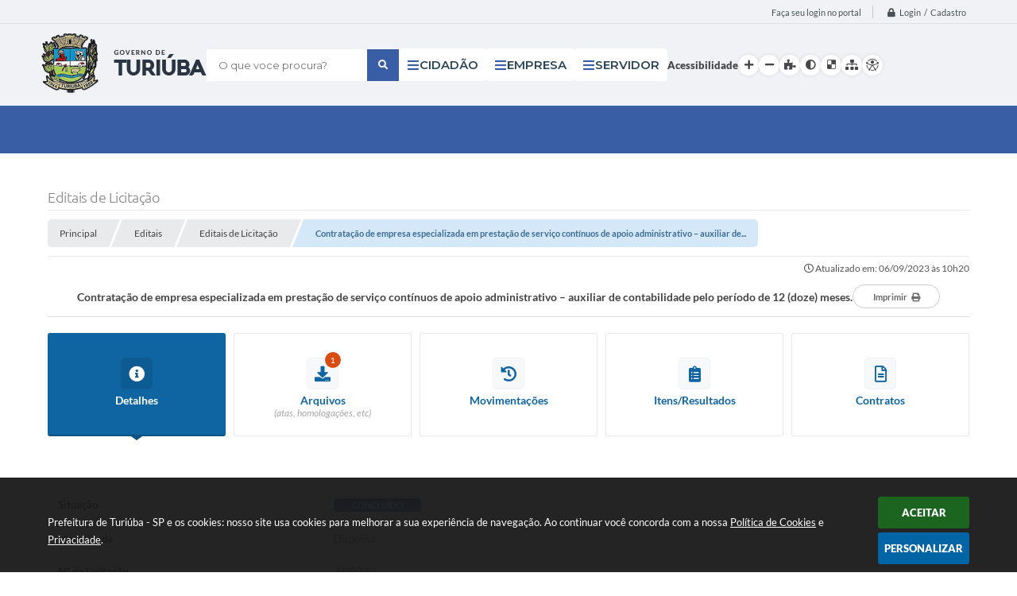

--- FILE ---
content_type: text/html; charset=utf-8
request_url: https://www.google.com/recaptcha/api2/anchor?ar=1&k=6Lcg5gwUAAAAAFTAwOeaiRgV05MYvrWdi1U8jIwI&co=aHR0cHM6Ly93d3cudHVyaXViYS5zcC5nb3YuYnI6NDQz&hl=en&v=7gg7H51Q-naNfhmCP3_R47ho&size=normal&anchor-ms=20000&execute-ms=30000&cb=320pe0ibulcw
body_size: 48438
content:
<!DOCTYPE HTML><html dir="ltr" lang="en"><head><meta http-equiv="Content-Type" content="text/html; charset=UTF-8">
<meta http-equiv="X-UA-Compatible" content="IE=edge">
<title>reCAPTCHA</title>
<style type="text/css">
/* cyrillic-ext */
@font-face {
  font-family: 'Roboto';
  font-style: normal;
  font-weight: 400;
  font-stretch: 100%;
  src: url(//fonts.gstatic.com/s/roboto/v48/KFO7CnqEu92Fr1ME7kSn66aGLdTylUAMa3GUBHMdazTgWw.woff2) format('woff2');
  unicode-range: U+0460-052F, U+1C80-1C8A, U+20B4, U+2DE0-2DFF, U+A640-A69F, U+FE2E-FE2F;
}
/* cyrillic */
@font-face {
  font-family: 'Roboto';
  font-style: normal;
  font-weight: 400;
  font-stretch: 100%;
  src: url(//fonts.gstatic.com/s/roboto/v48/KFO7CnqEu92Fr1ME7kSn66aGLdTylUAMa3iUBHMdazTgWw.woff2) format('woff2');
  unicode-range: U+0301, U+0400-045F, U+0490-0491, U+04B0-04B1, U+2116;
}
/* greek-ext */
@font-face {
  font-family: 'Roboto';
  font-style: normal;
  font-weight: 400;
  font-stretch: 100%;
  src: url(//fonts.gstatic.com/s/roboto/v48/KFO7CnqEu92Fr1ME7kSn66aGLdTylUAMa3CUBHMdazTgWw.woff2) format('woff2');
  unicode-range: U+1F00-1FFF;
}
/* greek */
@font-face {
  font-family: 'Roboto';
  font-style: normal;
  font-weight: 400;
  font-stretch: 100%;
  src: url(//fonts.gstatic.com/s/roboto/v48/KFO7CnqEu92Fr1ME7kSn66aGLdTylUAMa3-UBHMdazTgWw.woff2) format('woff2');
  unicode-range: U+0370-0377, U+037A-037F, U+0384-038A, U+038C, U+038E-03A1, U+03A3-03FF;
}
/* math */
@font-face {
  font-family: 'Roboto';
  font-style: normal;
  font-weight: 400;
  font-stretch: 100%;
  src: url(//fonts.gstatic.com/s/roboto/v48/KFO7CnqEu92Fr1ME7kSn66aGLdTylUAMawCUBHMdazTgWw.woff2) format('woff2');
  unicode-range: U+0302-0303, U+0305, U+0307-0308, U+0310, U+0312, U+0315, U+031A, U+0326-0327, U+032C, U+032F-0330, U+0332-0333, U+0338, U+033A, U+0346, U+034D, U+0391-03A1, U+03A3-03A9, U+03B1-03C9, U+03D1, U+03D5-03D6, U+03F0-03F1, U+03F4-03F5, U+2016-2017, U+2034-2038, U+203C, U+2040, U+2043, U+2047, U+2050, U+2057, U+205F, U+2070-2071, U+2074-208E, U+2090-209C, U+20D0-20DC, U+20E1, U+20E5-20EF, U+2100-2112, U+2114-2115, U+2117-2121, U+2123-214F, U+2190, U+2192, U+2194-21AE, U+21B0-21E5, U+21F1-21F2, U+21F4-2211, U+2213-2214, U+2216-22FF, U+2308-230B, U+2310, U+2319, U+231C-2321, U+2336-237A, U+237C, U+2395, U+239B-23B7, U+23D0, U+23DC-23E1, U+2474-2475, U+25AF, U+25B3, U+25B7, U+25BD, U+25C1, U+25CA, U+25CC, U+25FB, U+266D-266F, U+27C0-27FF, U+2900-2AFF, U+2B0E-2B11, U+2B30-2B4C, U+2BFE, U+3030, U+FF5B, U+FF5D, U+1D400-1D7FF, U+1EE00-1EEFF;
}
/* symbols */
@font-face {
  font-family: 'Roboto';
  font-style: normal;
  font-weight: 400;
  font-stretch: 100%;
  src: url(//fonts.gstatic.com/s/roboto/v48/KFO7CnqEu92Fr1ME7kSn66aGLdTylUAMaxKUBHMdazTgWw.woff2) format('woff2');
  unicode-range: U+0001-000C, U+000E-001F, U+007F-009F, U+20DD-20E0, U+20E2-20E4, U+2150-218F, U+2190, U+2192, U+2194-2199, U+21AF, U+21E6-21F0, U+21F3, U+2218-2219, U+2299, U+22C4-22C6, U+2300-243F, U+2440-244A, U+2460-24FF, U+25A0-27BF, U+2800-28FF, U+2921-2922, U+2981, U+29BF, U+29EB, U+2B00-2BFF, U+4DC0-4DFF, U+FFF9-FFFB, U+10140-1018E, U+10190-1019C, U+101A0, U+101D0-101FD, U+102E0-102FB, U+10E60-10E7E, U+1D2C0-1D2D3, U+1D2E0-1D37F, U+1F000-1F0FF, U+1F100-1F1AD, U+1F1E6-1F1FF, U+1F30D-1F30F, U+1F315, U+1F31C, U+1F31E, U+1F320-1F32C, U+1F336, U+1F378, U+1F37D, U+1F382, U+1F393-1F39F, U+1F3A7-1F3A8, U+1F3AC-1F3AF, U+1F3C2, U+1F3C4-1F3C6, U+1F3CA-1F3CE, U+1F3D4-1F3E0, U+1F3ED, U+1F3F1-1F3F3, U+1F3F5-1F3F7, U+1F408, U+1F415, U+1F41F, U+1F426, U+1F43F, U+1F441-1F442, U+1F444, U+1F446-1F449, U+1F44C-1F44E, U+1F453, U+1F46A, U+1F47D, U+1F4A3, U+1F4B0, U+1F4B3, U+1F4B9, U+1F4BB, U+1F4BF, U+1F4C8-1F4CB, U+1F4D6, U+1F4DA, U+1F4DF, U+1F4E3-1F4E6, U+1F4EA-1F4ED, U+1F4F7, U+1F4F9-1F4FB, U+1F4FD-1F4FE, U+1F503, U+1F507-1F50B, U+1F50D, U+1F512-1F513, U+1F53E-1F54A, U+1F54F-1F5FA, U+1F610, U+1F650-1F67F, U+1F687, U+1F68D, U+1F691, U+1F694, U+1F698, U+1F6AD, U+1F6B2, U+1F6B9-1F6BA, U+1F6BC, U+1F6C6-1F6CF, U+1F6D3-1F6D7, U+1F6E0-1F6EA, U+1F6F0-1F6F3, U+1F6F7-1F6FC, U+1F700-1F7FF, U+1F800-1F80B, U+1F810-1F847, U+1F850-1F859, U+1F860-1F887, U+1F890-1F8AD, U+1F8B0-1F8BB, U+1F8C0-1F8C1, U+1F900-1F90B, U+1F93B, U+1F946, U+1F984, U+1F996, U+1F9E9, U+1FA00-1FA6F, U+1FA70-1FA7C, U+1FA80-1FA89, U+1FA8F-1FAC6, U+1FACE-1FADC, U+1FADF-1FAE9, U+1FAF0-1FAF8, U+1FB00-1FBFF;
}
/* vietnamese */
@font-face {
  font-family: 'Roboto';
  font-style: normal;
  font-weight: 400;
  font-stretch: 100%;
  src: url(//fonts.gstatic.com/s/roboto/v48/KFO7CnqEu92Fr1ME7kSn66aGLdTylUAMa3OUBHMdazTgWw.woff2) format('woff2');
  unicode-range: U+0102-0103, U+0110-0111, U+0128-0129, U+0168-0169, U+01A0-01A1, U+01AF-01B0, U+0300-0301, U+0303-0304, U+0308-0309, U+0323, U+0329, U+1EA0-1EF9, U+20AB;
}
/* latin-ext */
@font-face {
  font-family: 'Roboto';
  font-style: normal;
  font-weight: 400;
  font-stretch: 100%;
  src: url(//fonts.gstatic.com/s/roboto/v48/KFO7CnqEu92Fr1ME7kSn66aGLdTylUAMa3KUBHMdazTgWw.woff2) format('woff2');
  unicode-range: U+0100-02BA, U+02BD-02C5, U+02C7-02CC, U+02CE-02D7, U+02DD-02FF, U+0304, U+0308, U+0329, U+1D00-1DBF, U+1E00-1E9F, U+1EF2-1EFF, U+2020, U+20A0-20AB, U+20AD-20C0, U+2113, U+2C60-2C7F, U+A720-A7FF;
}
/* latin */
@font-face {
  font-family: 'Roboto';
  font-style: normal;
  font-weight: 400;
  font-stretch: 100%;
  src: url(//fonts.gstatic.com/s/roboto/v48/KFO7CnqEu92Fr1ME7kSn66aGLdTylUAMa3yUBHMdazQ.woff2) format('woff2');
  unicode-range: U+0000-00FF, U+0131, U+0152-0153, U+02BB-02BC, U+02C6, U+02DA, U+02DC, U+0304, U+0308, U+0329, U+2000-206F, U+20AC, U+2122, U+2191, U+2193, U+2212, U+2215, U+FEFF, U+FFFD;
}
/* cyrillic-ext */
@font-face {
  font-family: 'Roboto';
  font-style: normal;
  font-weight: 500;
  font-stretch: 100%;
  src: url(//fonts.gstatic.com/s/roboto/v48/KFO7CnqEu92Fr1ME7kSn66aGLdTylUAMa3GUBHMdazTgWw.woff2) format('woff2');
  unicode-range: U+0460-052F, U+1C80-1C8A, U+20B4, U+2DE0-2DFF, U+A640-A69F, U+FE2E-FE2F;
}
/* cyrillic */
@font-face {
  font-family: 'Roboto';
  font-style: normal;
  font-weight: 500;
  font-stretch: 100%;
  src: url(//fonts.gstatic.com/s/roboto/v48/KFO7CnqEu92Fr1ME7kSn66aGLdTylUAMa3iUBHMdazTgWw.woff2) format('woff2');
  unicode-range: U+0301, U+0400-045F, U+0490-0491, U+04B0-04B1, U+2116;
}
/* greek-ext */
@font-face {
  font-family: 'Roboto';
  font-style: normal;
  font-weight: 500;
  font-stretch: 100%;
  src: url(//fonts.gstatic.com/s/roboto/v48/KFO7CnqEu92Fr1ME7kSn66aGLdTylUAMa3CUBHMdazTgWw.woff2) format('woff2');
  unicode-range: U+1F00-1FFF;
}
/* greek */
@font-face {
  font-family: 'Roboto';
  font-style: normal;
  font-weight: 500;
  font-stretch: 100%;
  src: url(//fonts.gstatic.com/s/roboto/v48/KFO7CnqEu92Fr1ME7kSn66aGLdTylUAMa3-UBHMdazTgWw.woff2) format('woff2');
  unicode-range: U+0370-0377, U+037A-037F, U+0384-038A, U+038C, U+038E-03A1, U+03A3-03FF;
}
/* math */
@font-face {
  font-family: 'Roboto';
  font-style: normal;
  font-weight: 500;
  font-stretch: 100%;
  src: url(//fonts.gstatic.com/s/roboto/v48/KFO7CnqEu92Fr1ME7kSn66aGLdTylUAMawCUBHMdazTgWw.woff2) format('woff2');
  unicode-range: U+0302-0303, U+0305, U+0307-0308, U+0310, U+0312, U+0315, U+031A, U+0326-0327, U+032C, U+032F-0330, U+0332-0333, U+0338, U+033A, U+0346, U+034D, U+0391-03A1, U+03A3-03A9, U+03B1-03C9, U+03D1, U+03D5-03D6, U+03F0-03F1, U+03F4-03F5, U+2016-2017, U+2034-2038, U+203C, U+2040, U+2043, U+2047, U+2050, U+2057, U+205F, U+2070-2071, U+2074-208E, U+2090-209C, U+20D0-20DC, U+20E1, U+20E5-20EF, U+2100-2112, U+2114-2115, U+2117-2121, U+2123-214F, U+2190, U+2192, U+2194-21AE, U+21B0-21E5, U+21F1-21F2, U+21F4-2211, U+2213-2214, U+2216-22FF, U+2308-230B, U+2310, U+2319, U+231C-2321, U+2336-237A, U+237C, U+2395, U+239B-23B7, U+23D0, U+23DC-23E1, U+2474-2475, U+25AF, U+25B3, U+25B7, U+25BD, U+25C1, U+25CA, U+25CC, U+25FB, U+266D-266F, U+27C0-27FF, U+2900-2AFF, U+2B0E-2B11, U+2B30-2B4C, U+2BFE, U+3030, U+FF5B, U+FF5D, U+1D400-1D7FF, U+1EE00-1EEFF;
}
/* symbols */
@font-face {
  font-family: 'Roboto';
  font-style: normal;
  font-weight: 500;
  font-stretch: 100%;
  src: url(//fonts.gstatic.com/s/roboto/v48/KFO7CnqEu92Fr1ME7kSn66aGLdTylUAMaxKUBHMdazTgWw.woff2) format('woff2');
  unicode-range: U+0001-000C, U+000E-001F, U+007F-009F, U+20DD-20E0, U+20E2-20E4, U+2150-218F, U+2190, U+2192, U+2194-2199, U+21AF, U+21E6-21F0, U+21F3, U+2218-2219, U+2299, U+22C4-22C6, U+2300-243F, U+2440-244A, U+2460-24FF, U+25A0-27BF, U+2800-28FF, U+2921-2922, U+2981, U+29BF, U+29EB, U+2B00-2BFF, U+4DC0-4DFF, U+FFF9-FFFB, U+10140-1018E, U+10190-1019C, U+101A0, U+101D0-101FD, U+102E0-102FB, U+10E60-10E7E, U+1D2C0-1D2D3, U+1D2E0-1D37F, U+1F000-1F0FF, U+1F100-1F1AD, U+1F1E6-1F1FF, U+1F30D-1F30F, U+1F315, U+1F31C, U+1F31E, U+1F320-1F32C, U+1F336, U+1F378, U+1F37D, U+1F382, U+1F393-1F39F, U+1F3A7-1F3A8, U+1F3AC-1F3AF, U+1F3C2, U+1F3C4-1F3C6, U+1F3CA-1F3CE, U+1F3D4-1F3E0, U+1F3ED, U+1F3F1-1F3F3, U+1F3F5-1F3F7, U+1F408, U+1F415, U+1F41F, U+1F426, U+1F43F, U+1F441-1F442, U+1F444, U+1F446-1F449, U+1F44C-1F44E, U+1F453, U+1F46A, U+1F47D, U+1F4A3, U+1F4B0, U+1F4B3, U+1F4B9, U+1F4BB, U+1F4BF, U+1F4C8-1F4CB, U+1F4D6, U+1F4DA, U+1F4DF, U+1F4E3-1F4E6, U+1F4EA-1F4ED, U+1F4F7, U+1F4F9-1F4FB, U+1F4FD-1F4FE, U+1F503, U+1F507-1F50B, U+1F50D, U+1F512-1F513, U+1F53E-1F54A, U+1F54F-1F5FA, U+1F610, U+1F650-1F67F, U+1F687, U+1F68D, U+1F691, U+1F694, U+1F698, U+1F6AD, U+1F6B2, U+1F6B9-1F6BA, U+1F6BC, U+1F6C6-1F6CF, U+1F6D3-1F6D7, U+1F6E0-1F6EA, U+1F6F0-1F6F3, U+1F6F7-1F6FC, U+1F700-1F7FF, U+1F800-1F80B, U+1F810-1F847, U+1F850-1F859, U+1F860-1F887, U+1F890-1F8AD, U+1F8B0-1F8BB, U+1F8C0-1F8C1, U+1F900-1F90B, U+1F93B, U+1F946, U+1F984, U+1F996, U+1F9E9, U+1FA00-1FA6F, U+1FA70-1FA7C, U+1FA80-1FA89, U+1FA8F-1FAC6, U+1FACE-1FADC, U+1FADF-1FAE9, U+1FAF0-1FAF8, U+1FB00-1FBFF;
}
/* vietnamese */
@font-face {
  font-family: 'Roboto';
  font-style: normal;
  font-weight: 500;
  font-stretch: 100%;
  src: url(//fonts.gstatic.com/s/roboto/v48/KFO7CnqEu92Fr1ME7kSn66aGLdTylUAMa3OUBHMdazTgWw.woff2) format('woff2');
  unicode-range: U+0102-0103, U+0110-0111, U+0128-0129, U+0168-0169, U+01A0-01A1, U+01AF-01B0, U+0300-0301, U+0303-0304, U+0308-0309, U+0323, U+0329, U+1EA0-1EF9, U+20AB;
}
/* latin-ext */
@font-face {
  font-family: 'Roboto';
  font-style: normal;
  font-weight: 500;
  font-stretch: 100%;
  src: url(//fonts.gstatic.com/s/roboto/v48/KFO7CnqEu92Fr1ME7kSn66aGLdTylUAMa3KUBHMdazTgWw.woff2) format('woff2');
  unicode-range: U+0100-02BA, U+02BD-02C5, U+02C7-02CC, U+02CE-02D7, U+02DD-02FF, U+0304, U+0308, U+0329, U+1D00-1DBF, U+1E00-1E9F, U+1EF2-1EFF, U+2020, U+20A0-20AB, U+20AD-20C0, U+2113, U+2C60-2C7F, U+A720-A7FF;
}
/* latin */
@font-face {
  font-family: 'Roboto';
  font-style: normal;
  font-weight: 500;
  font-stretch: 100%;
  src: url(//fonts.gstatic.com/s/roboto/v48/KFO7CnqEu92Fr1ME7kSn66aGLdTylUAMa3yUBHMdazQ.woff2) format('woff2');
  unicode-range: U+0000-00FF, U+0131, U+0152-0153, U+02BB-02BC, U+02C6, U+02DA, U+02DC, U+0304, U+0308, U+0329, U+2000-206F, U+20AC, U+2122, U+2191, U+2193, U+2212, U+2215, U+FEFF, U+FFFD;
}
/* cyrillic-ext */
@font-face {
  font-family: 'Roboto';
  font-style: normal;
  font-weight: 900;
  font-stretch: 100%;
  src: url(//fonts.gstatic.com/s/roboto/v48/KFO7CnqEu92Fr1ME7kSn66aGLdTylUAMa3GUBHMdazTgWw.woff2) format('woff2');
  unicode-range: U+0460-052F, U+1C80-1C8A, U+20B4, U+2DE0-2DFF, U+A640-A69F, U+FE2E-FE2F;
}
/* cyrillic */
@font-face {
  font-family: 'Roboto';
  font-style: normal;
  font-weight: 900;
  font-stretch: 100%;
  src: url(//fonts.gstatic.com/s/roboto/v48/KFO7CnqEu92Fr1ME7kSn66aGLdTylUAMa3iUBHMdazTgWw.woff2) format('woff2');
  unicode-range: U+0301, U+0400-045F, U+0490-0491, U+04B0-04B1, U+2116;
}
/* greek-ext */
@font-face {
  font-family: 'Roboto';
  font-style: normal;
  font-weight: 900;
  font-stretch: 100%;
  src: url(//fonts.gstatic.com/s/roboto/v48/KFO7CnqEu92Fr1ME7kSn66aGLdTylUAMa3CUBHMdazTgWw.woff2) format('woff2');
  unicode-range: U+1F00-1FFF;
}
/* greek */
@font-face {
  font-family: 'Roboto';
  font-style: normal;
  font-weight: 900;
  font-stretch: 100%;
  src: url(//fonts.gstatic.com/s/roboto/v48/KFO7CnqEu92Fr1ME7kSn66aGLdTylUAMa3-UBHMdazTgWw.woff2) format('woff2');
  unicode-range: U+0370-0377, U+037A-037F, U+0384-038A, U+038C, U+038E-03A1, U+03A3-03FF;
}
/* math */
@font-face {
  font-family: 'Roboto';
  font-style: normal;
  font-weight: 900;
  font-stretch: 100%;
  src: url(//fonts.gstatic.com/s/roboto/v48/KFO7CnqEu92Fr1ME7kSn66aGLdTylUAMawCUBHMdazTgWw.woff2) format('woff2');
  unicode-range: U+0302-0303, U+0305, U+0307-0308, U+0310, U+0312, U+0315, U+031A, U+0326-0327, U+032C, U+032F-0330, U+0332-0333, U+0338, U+033A, U+0346, U+034D, U+0391-03A1, U+03A3-03A9, U+03B1-03C9, U+03D1, U+03D5-03D6, U+03F0-03F1, U+03F4-03F5, U+2016-2017, U+2034-2038, U+203C, U+2040, U+2043, U+2047, U+2050, U+2057, U+205F, U+2070-2071, U+2074-208E, U+2090-209C, U+20D0-20DC, U+20E1, U+20E5-20EF, U+2100-2112, U+2114-2115, U+2117-2121, U+2123-214F, U+2190, U+2192, U+2194-21AE, U+21B0-21E5, U+21F1-21F2, U+21F4-2211, U+2213-2214, U+2216-22FF, U+2308-230B, U+2310, U+2319, U+231C-2321, U+2336-237A, U+237C, U+2395, U+239B-23B7, U+23D0, U+23DC-23E1, U+2474-2475, U+25AF, U+25B3, U+25B7, U+25BD, U+25C1, U+25CA, U+25CC, U+25FB, U+266D-266F, U+27C0-27FF, U+2900-2AFF, U+2B0E-2B11, U+2B30-2B4C, U+2BFE, U+3030, U+FF5B, U+FF5D, U+1D400-1D7FF, U+1EE00-1EEFF;
}
/* symbols */
@font-face {
  font-family: 'Roboto';
  font-style: normal;
  font-weight: 900;
  font-stretch: 100%;
  src: url(//fonts.gstatic.com/s/roboto/v48/KFO7CnqEu92Fr1ME7kSn66aGLdTylUAMaxKUBHMdazTgWw.woff2) format('woff2');
  unicode-range: U+0001-000C, U+000E-001F, U+007F-009F, U+20DD-20E0, U+20E2-20E4, U+2150-218F, U+2190, U+2192, U+2194-2199, U+21AF, U+21E6-21F0, U+21F3, U+2218-2219, U+2299, U+22C4-22C6, U+2300-243F, U+2440-244A, U+2460-24FF, U+25A0-27BF, U+2800-28FF, U+2921-2922, U+2981, U+29BF, U+29EB, U+2B00-2BFF, U+4DC0-4DFF, U+FFF9-FFFB, U+10140-1018E, U+10190-1019C, U+101A0, U+101D0-101FD, U+102E0-102FB, U+10E60-10E7E, U+1D2C0-1D2D3, U+1D2E0-1D37F, U+1F000-1F0FF, U+1F100-1F1AD, U+1F1E6-1F1FF, U+1F30D-1F30F, U+1F315, U+1F31C, U+1F31E, U+1F320-1F32C, U+1F336, U+1F378, U+1F37D, U+1F382, U+1F393-1F39F, U+1F3A7-1F3A8, U+1F3AC-1F3AF, U+1F3C2, U+1F3C4-1F3C6, U+1F3CA-1F3CE, U+1F3D4-1F3E0, U+1F3ED, U+1F3F1-1F3F3, U+1F3F5-1F3F7, U+1F408, U+1F415, U+1F41F, U+1F426, U+1F43F, U+1F441-1F442, U+1F444, U+1F446-1F449, U+1F44C-1F44E, U+1F453, U+1F46A, U+1F47D, U+1F4A3, U+1F4B0, U+1F4B3, U+1F4B9, U+1F4BB, U+1F4BF, U+1F4C8-1F4CB, U+1F4D6, U+1F4DA, U+1F4DF, U+1F4E3-1F4E6, U+1F4EA-1F4ED, U+1F4F7, U+1F4F9-1F4FB, U+1F4FD-1F4FE, U+1F503, U+1F507-1F50B, U+1F50D, U+1F512-1F513, U+1F53E-1F54A, U+1F54F-1F5FA, U+1F610, U+1F650-1F67F, U+1F687, U+1F68D, U+1F691, U+1F694, U+1F698, U+1F6AD, U+1F6B2, U+1F6B9-1F6BA, U+1F6BC, U+1F6C6-1F6CF, U+1F6D3-1F6D7, U+1F6E0-1F6EA, U+1F6F0-1F6F3, U+1F6F7-1F6FC, U+1F700-1F7FF, U+1F800-1F80B, U+1F810-1F847, U+1F850-1F859, U+1F860-1F887, U+1F890-1F8AD, U+1F8B0-1F8BB, U+1F8C0-1F8C1, U+1F900-1F90B, U+1F93B, U+1F946, U+1F984, U+1F996, U+1F9E9, U+1FA00-1FA6F, U+1FA70-1FA7C, U+1FA80-1FA89, U+1FA8F-1FAC6, U+1FACE-1FADC, U+1FADF-1FAE9, U+1FAF0-1FAF8, U+1FB00-1FBFF;
}
/* vietnamese */
@font-face {
  font-family: 'Roboto';
  font-style: normal;
  font-weight: 900;
  font-stretch: 100%;
  src: url(//fonts.gstatic.com/s/roboto/v48/KFO7CnqEu92Fr1ME7kSn66aGLdTylUAMa3OUBHMdazTgWw.woff2) format('woff2');
  unicode-range: U+0102-0103, U+0110-0111, U+0128-0129, U+0168-0169, U+01A0-01A1, U+01AF-01B0, U+0300-0301, U+0303-0304, U+0308-0309, U+0323, U+0329, U+1EA0-1EF9, U+20AB;
}
/* latin-ext */
@font-face {
  font-family: 'Roboto';
  font-style: normal;
  font-weight: 900;
  font-stretch: 100%;
  src: url(//fonts.gstatic.com/s/roboto/v48/KFO7CnqEu92Fr1ME7kSn66aGLdTylUAMa3KUBHMdazTgWw.woff2) format('woff2');
  unicode-range: U+0100-02BA, U+02BD-02C5, U+02C7-02CC, U+02CE-02D7, U+02DD-02FF, U+0304, U+0308, U+0329, U+1D00-1DBF, U+1E00-1E9F, U+1EF2-1EFF, U+2020, U+20A0-20AB, U+20AD-20C0, U+2113, U+2C60-2C7F, U+A720-A7FF;
}
/* latin */
@font-face {
  font-family: 'Roboto';
  font-style: normal;
  font-weight: 900;
  font-stretch: 100%;
  src: url(//fonts.gstatic.com/s/roboto/v48/KFO7CnqEu92Fr1ME7kSn66aGLdTylUAMa3yUBHMdazQ.woff2) format('woff2');
  unicode-range: U+0000-00FF, U+0131, U+0152-0153, U+02BB-02BC, U+02C6, U+02DA, U+02DC, U+0304, U+0308, U+0329, U+2000-206F, U+20AC, U+2122, U+2191, U+2193, U+2212, U+2215, U+FEFF, U+FFFD;
}

</style>
<link rel="stylesheet" type="text/css" href="https://www.gstatic.com/recaptcha/releases/7gg7H51Q-naNfhmCP3_R47ho/styles__ltr.css">
<script nonce="GsUNOwMIba5l_SxglTxsyA" type="text/javascript">window['__recaptcha_api'] = 'https://www.google.com/recaptcha/api2/';</script>
<script type="text/javascript" src="https://www.gstatic.com/recaptcha/releases/7gg7H51Q-naNfhmCP3_R47ho/recaptcha__en.js" nonce="GsUNOwMIba5l_SxglTxsyA">
      
    </script></head>
<body><div id="rc-anchor-alert" class="rc-anchor-alert"></div>
<input type="hidden" id="recaptcha-token" value="[base64]">
<script type="text/javascript" nonce="GsUNOwMIba5l_SxglTxsyA">
      recaptcha.anchor.Main.init("[\x22ainput\x22,[\x22bgdata\x22,\x22\x22,\[base64]/[base64]/UltIKytdPWE6KGE8MjA0OD9SW0grK109YT4+NnwxOTI6KChhJjY0NTEyKT09NTUyOTYmJnErMTxoLmxlbmd0aCYmKGguY2hhckNvZGVBdChxKzEpJjY0NTEyKT09NTYzMjA/[base64]/MjU1OlI/[base64]/[base64]/[base64]/[base64]/[base64]/[base64]/[base64]/[base64]/[base64]/[base64]\x22,\[base64]\x22,\x22ScKfEsOSw7ckDcKSJMOjwq9VwrIBbiRASFcoTcK0wpPDmxXCgWIwK1/Dp8KPwq3DosOzwr7DkMKMMS0ow7UhCcOtCFnDj8Kiw6tSw43CmsO3EMOBwofCqmYRwofCg8Oxw6lqDAxlwrDDi8Kidw5ZXGTDt8O2wo7Dgy9VLcK/wpTDt8O4wrjClMKELwjDjHbDrsOTGsOYw7hsSWE6YTnDtVpxwr3Dr2pwQ8OtwozCicOyUDsRwpI2wp/[base64]/w6JsSMKkIwDCucO+B8KtwpnDs8OQwqgffX/[base64]/CnCzCkMOYwr7Do8O9e3pswrjDvcKpYUDCrsOjw7lpw7tSdcKrBcOMK8KPwrFOT8Oyw7Jow5HDiUVNAj1qEcOvw71ULsOaSBI8O30fTMKhTcOHwrESw7AmwpNbScO8KMKAHsOGS0/CqRdZw4ZJw7/CrMKeRQRXeMKrwoQoJWHDgm7CqinDtSBOEz7CrCkCVcKiJ8KdQ0vClsKKwp/[base64]/DtcKLw6XCpXLCpMOVw49jFBrDhMOyTUZYM8Kvw60Aw5MVKjFGwqQ5wpgTdjTDvFQ0FMKrOcONScKvwosRw74dwpbDpyJUbFnCtWAnw5hFO3d4GMK5w4TDlHQJel/CjEDCvsOMPcOyw4DCicORdBIAOxhwUDvDhFvCgx/[base64]/DtMK1w5TDjMKKXsOjwpHCo1QSHMOPasOgwrViw7vDm8OGZUDDjsOvNSvDqsOGScOiIXxCw4XCrl3DqVvDs8KRw6nDssKVW3pZDsOCw6YgZVJnwonDhxAXK8K2w4bCv8KgNVrDsz5NQxvCgCLDisKkwpLCmw7CisKLwrbCkzLDkwbDiVE2d8OqEWsHH1nDri5UbVI/wrTCvMOfHXdzViLCrMOFwqF3DS8CehjCr8O5wq3Du8K1wp7ChFnDuMOpw6XCi1g8wqDDtcOqwofCisK/UlvDqMK+wpxJw4MuwpvDlsOVw7lww7RcPFpkCMOORyfDggzDm8OmCMOYaMOqw5jDsMK/NcOvwo0fHsO0NB/[base64]/CosOsOCPCmwsswofCh8Ofw7oYw6x7w4c5G8KCwrJVw4vDv2DDkWEcYAMqwqfChsK8a8OWOsO5cMO+w4DCqErClHjCo8KDXHVTA2vDuxJBHMKCWBZOPMOaHMKwdhY3FgYVccKGw7g+w6F9w6XDhMKBCMOHwp0Fw5/Djk1dw5lLU8KwwopjYEkfw64gacK/w5RzMsK1wrvDmcKPw5MMwqcKwqlRc0ZHEsO5wqscHcKgwpPDj8K4w7J5DsKFGBklwoInBsKbw73DqAgFwojDoG4jwosCwpTDnMOjwr/[base64]/EcOeVlAMwqXDs8Kfw5bDqcOPwpo2w4TDvsOrdsKYwrbCgMOYRDcFw6/CjFXCuDPDuU7CpxjCmVTCnH4nfXo9woobw4HDp3Y9wo/Cn8OawqLDrMOCwoEVwpckOsK+w4VtMl8ow51RGMOvwrtAw6gZCFwAw41DVTfCpcODGwlNwoXDkCDDusK6wqnCjMK/wqzDq8KlAMKhecKXwqg5ChlDMwTDjMOKSMOVYcO0D8O1wq7Cgj/[base64]/DtsOCHMOnwo0uccKRw6pHwo8CJMOIO8OAT2PDu2PDskPDjsK3fsOQw7t9RMKQwrQGFsORdMOKZRTCjcOnPwLDnCfDv8KmHiPCpg03wqM6w53DmcO3FRzDlcK6w6lGw7/CgUvDtgHCkcKEdVANccOlMcOtwovDqMOSWsOIaGtxCjlPwrTCs3XDnsOAw6zCusKicsO+D1fCkzdBwqLDpMOswqjDg8KmNjXCmV80wpDCtcKSw4Z2Yw/[base64]/[base64]/P1l2w6LCpGxdf8KpWcKxJUTCoMOdw7bCpTnCp8OEKmbDo8K/[base64]/DumbDiXjDgjLDtcK8AWHDhTLDjCrCrwI8woAtwpA1wrbDhgREwr3CmWYMw67CvzfDlWrCuxTDosK+w5k1w7/DicKkFQvCuC7DsxhiImjDo8ODwpTCk8O4F8Kvw5wVwrXDjTYIw7XCmnEAUsKMw4HDm8KiNMOKw4E2wrzDvcK8XcKbwr/CswLChsOfI3NPChZ1w7bCqx7DkMOuwr12w4XCusKKwpXCgsKcwpEADyYAwrIJwoFwCCc3QcKvDmDCnhkIZcOcwqYkw6FVwp7CignCscK8JQXDu8KJwpZKw44GLcO0wq/CkHhTN8OPw7FZbiTCsjJ8wprCpybDjsKZJMOXCsKeKcODw6ggw5zCqMOvIsOYwqfCmcOhb1MBwrYmwpvDh8O/V8OZwqNlwpfDtcKWwqc+dUPCj8OOV8OjCMOsQHtGw7dfcnZqw6/DscO4woRFX8O9CsObK8KvwqfDqnrCkR92w5zDrMKuw6nDmg3Cu0Qpw6ADQEHCiSNrR8Oaw7Zdw6rDm8OURiQHIMOkIcO2wrzDssKVw6XCi8O8BQ7DkMOJRMKjw47CtEPDu8KpJ2UJwokCw63Dj8Kaw40XN8KJb1XDqsK7w6/[base64]/DosOQXhtmFsKlw5nCnhhew5nDgMOZwprCt0kwbMOGYg8/KwAjw5oVMEFjZsOxw7FMHitCVn/ChsO+w63CtMO7w6NQZksmw5XCqn3CqBDDhsOVwoIPGMOiGXtdw5sAJcKDwp87JcOuw4omwrnCvwrChcOXHcODDMKCHMKCIMKgScOnwpEjHwjDvX/[base64]/wqguHW5sC8OUP3I8HHjCi8KocsKXwp/DnMOaw6fDkQAqHcKjwrTDpD51F8O/w5ttN3XCvwZ4RFY1w7fDtsOUwojDkX3Dki5DfMKfUE0DwoXDrEF9wo3DuxjCi3dFwrjClQYbLyXDk0tIwr/Ck0/[base64]/wp/DqxpzLMOEw5g9wrvDjB1Xw7zCtMKxw5bDosKlw4E+w6/[base64]/DrUvCqcKCYsKJBQrCkMKrCEbCr8KQKcOZwrVlw71/RGEbw6opYC3CqcKHw7nDoXBswqpTTMKTOsOQLsKuwp4VFHEtw7zDj8KEGMKCw73Co8O7V1QAfcK+wqTDpsKzw5bDh8O7HRjDlMOcw4/DtGXDgwXDuFcjaSvDqMO0wq4+XcKzw7hcbsOvfsOVwrAxFWrDmjfDjxzClG/Dv8OjLTHDsDwcw6DDqBvCncOZPnFDw6bDocOOw4ocw4JxJ19zSjl/cMKww6AEw5kxw7LDmwlHw60hw5t6wp9XwqfDmsKmE8OtMF5oBMKhwrJBEMOnwrbDvMOGwooBIsO6wq4vDAdHecOYRn/Dt8KLwpZjw79aw7zDucK0GMObXwbDhcO7wrR/EcOmAHlrQ8KjGVAsYhRHasKdNQ/[base64]/CicKgw7PCmR/[base64]/DtcOtW8K9w5jDlGkmGsOpwpNlMcKfey0uHsK9w6gAw6VMw5LDtng8wrTDt1plRVILIsO2AAJaOGHDu1B0dAh1GAZNfzvDoxrDiSPCuj7CusKSPTrDogPDqS5kw5PDsloXwoUrwp/DmFXCvQxtREjDu10ew5LCmWLCoMO5KGbDpzEbwq14ZhrClcOrw74Ow6vCnBg/Jg4Wwpo4bMOSEXvDqcODw5QMXMKwMsKCw5MNwpRXwrhAw7DCpcKAdD3CgzTCrMOhfMK+wrwMwqzCsMODw6jDuibDgV/DmS0IasK6wqgIw50hwpZtJcOzW8ONwrnDtMObeznCrFnDksOHw6DCmXbCssKawoFawqhHwq4xwoN+VsOeWlzCpcO9fnx6KsK/[base64]/CrDPCo8K/[base64]/CqSR5wqMfw6V+OQ4DwoTDvMKHOF1dUMOFw6RWGGc8wrB1BTnCnwVcQsOQw5Q2wqMEesOkUMKzDRYvw6/[base64]/Clgobw5kjw6gAw7HDi8OIwrfClcOxQ2TDmcOAGj5ew68Kw4V5wo5Hw6MUNHF7w5TDjcOMw7vCnMKfwoVGSUltwohkfVXDosOZwpDCt8KPwr5YwowmO1QXDhcrOHlxwpsTwrXDmMKtw5XCvgjDusOrw7vDvUM7w4lzw7p2w5/DsAnDhcKsw4bCrcOuw4TCkUcnR8KeesOGw711e8OkwqPDt8KJZcODWsKbw7nCsHEfwqxww7PDp8OcG8ORFDrCmsOLwp4Swq7DlsO6w47DomcUw6/[base64]/CsynDiQATw7PCrmHDlQvDmEgEw5InHFFEwrLDrmXCu8OLw7bDpjfCmMOCBcKxOcKyw6VfeWkgwrpnwp4MYyrDlk/Cl1/DrDnCnS7CgMKRd8O2w7N4w4rDlkfDt8K+wrlJwrzCvcOZICNgNsOrCcKdwqEvwqY8w7IYFVrDlQDDnMOJUizCg8OjRWl3w6JVRMKcw4IMw5pCVEsyw4bDtS7DvD3DpMOCE8OsDUDDtBNjfMKuw67DjsOhwo7Dli44e1zDj1bCvsOew43DphnCpR3CjsKiSGXDtmzDgk/CiWTDjkbCvMKjwrEDc8KwfnPCg3p2Bh3CisKCw4gdwo8sZ8OTwqpEwpvCmsOgw7dywr3DtMOcwrXChmTDtj0XworClAbCiAcha1tMcXcewqVsXMOjwrh2w7hwwpXDoBLCrV9ZAg9OwoHClMOtDS4KwqHCosKKw6zCpMKVIRPCucK3VU/ChhbChEDCsMOCw6/CqTFWwpIkdDFoAcK/A27DjwoEBzfDoMOWwpbCjcKkYSHCj8KEw7AxD8Kjw5TDg8O7w7nChcK/WcO8wrdwwrAxwpHCssO1wqXCvcKIw7DDp8Kww4vDgkNkLTTCt8O6fsKzDEthwqJGwp/Cq8OKw47DswrDgcOAwqnDo1hVNwlSGHzCgxDDosOcw7M/woIhDsOIwrvDh8Oew51+w4N0w6ghwoFXwopdDcOCJsKkKMOQS8K/w5o0DcOqQ8ObwrrDiS/Ck8OKC0bCocO0w5JWwoV6AEd5exLDq0ZlwrjCocOqW1M8worCkA7CqiIPQcKuXVkraTUDBsKSUGFfE8O+BsOmQ27DocORTH/Dj8KCw4pTemnCkMKiwrLCgRHDqX/DvChQw7nCgMKLLMOEacK5f1jDmcO0aMONwqnDhzzDuhNqwpvDrcKUw6fDgDDDnCHDnsKDJsKyARF2O8KWwpbDhsKewrNqw43DocOyJcOew542wpxHLyHDhcO0w7M/VQ0zwrpdZibCkTDCrCbCmxJxw6Q4eMKUwo7DmjxzwqdWF3/DigfCn8KtM1x+w7InT8Khw5JvcsOCw6xJBk3CpG/DowZmwpvDncKOw5IPw6BZEgPDtsO9w5/DiBBrwq/[base64]/[base64]/Dl8OxwrpIMWPDnHdvw4JKw5DCo280w4QCbERoVkXCsQ4bW8KDLMKcw7dYTMODw53CusOew4ALLA7CqsKww7LDicKPdcKNKShAH0MhwpoHw5YJw484wrDDnjHCgcKUw68CwqFjH8OxPgHCvBFzwqjDhsOewrbCjX7CowY2SMKbRsOeDMOPYcK5K2/[base64]/Ci15MX8OCwoPCpcK7w7HDkztdwqIgFsOWw5wzE3rDsz94NVUcw6ciwogRZ8OvOBtDbMKoVW/[base64]/CnRJjwoY2w5fDgcKdHXfCngvDqsK+TsKvTMOpw4M2V8KIfcKubVXDpyhAN8Otwp/ClRxMw7fDusOyXMOqV8KMM1pxw64jw4hdw4kpIAxUc2PDoCLCqMOSUSUhw6rDrMO3wojCqk1xwpUxw5DDpj/[base64]/w7DCicKGw4J2wo4tw7dVbwbCvDTDuFoFCMKLeMOCT8Kyw6XDvCo5w7MGbEnDkhIJw482NijDvsKGwo7Dl8KWwr3DjS18wrrCjMOlKcKTw7RWw4VsLsKbw5ssI8KDwqbCugfCscK+wozChyU+Y8KJwpZRFw7DssKrDUzDgsObPnFRfXnDjVvDqBdyw7orKsK3VcO/[base64]/wpfDkR/DscKTw4twSjnDsAgrwqFGOsO0w4cwwqwjHU7Dq8O9LsO6wqB3WjsZwpbChcOuHErCvsOrw7zDj3jDosKgQlESwrUMw6k/[base64]/DukDDrMK6ImPDq1RoRGAvw43CjFXClsKiwrvDlX0vwognw498wqoybVnDuCPDnsKYwp7DlMOyS8K8QzttSg7CmcKbQE3CvFMjw5zDsy1iw6hvR3dlXyNrwr/Cu8KqIgo+w4vCh31Gw4tbwrjCj8KZVXTDjcO0wr/ClXTDjzlmw47CnsK/CcKDwrHCscO+w5Z6wr4IKMOLKcKmJ8OHwqfChMKww6LDqUbDuCnDqsORXcKjw4HCqcKccMO9wqMhSGLCmBLDjF1dwrXCnjMjwo7CrsOrJMOUdcOnbTzDqi7CrcK+HMKOwpEsw5/Ck8KTw5XDm04HR8OUDnfDnETDlWHDmWLDoF16wowVAMOuw5nDvcKfw7lqOXjDpGBsMwXDksOOe8OBWmpxwogRXcOcKMOowrbCnMKqDgXCnsO8woLCqhM8wqbCm8OsSsOhQ8OMAh3CucOyccO/dgkDwrsXwrTCk8OzBsOAPsOjwqTCoSvDmnQKw6LDlynDuyU6w4rCqBEsw5VUWmsOw4ABw4IIBxzDnTnCn8K9wrPCi2TCscKsKsOlGH9sE8KRYsOdwrbDsU/[base64]/DlcOzwrDDrVvCscOvfQjCqMKxwo0sZ0vDjnDDtR7Cpw3Cg3Z3w7fDk0YGdX02EcK5ZRsRBAPCkMKLY0EIX8OiIMOlwroZw7tPUsKgXVMpwrXCmcK1KTbDm8KzKcKWw4JNwr8UXHxawpTClhPDvQdEwqhew44TA8OzwoRkXnTCvMK/[base64]/DijnCn0bDkjAsUl/[base64]/DpsKPw4tYe8OSS07DmMOJc2JewrnCnV7CmcK2OcKge1pvZiPDk8Ovw7vDs3jCkSXDkcOlwpYUN8Otwr/CmgbCkjIew5BODMKQw5PCucKrw5vCjMOKTinDn8OoNT/[base64]/JkA4CCI0PMK6G8KtLsKRfsO1cBcBwqQVwpjCqcKLFcK5fcOUwr9HHsOUw7Q9w67CvMO/wpQJw40Swq7DmDs/QCzDlcOkSMK4wqbDnMKCMsKkc8OML17DtMOvw7TCkhwkwo/DqsKWb8OKw49uI8O1w43DpwNbO1dJwq8iRWfDmFU/[base64]/HMOrLUhYEhkkaMKBbMKawpVxaFvCmcKkwr03Uw4Aw4wGSA/CkkPDi21/w6XDpsKcNAXClzsHccOEEcO1w7XDuiU4w6FJw6/[base64]/DuyDCoAo9AQXDjMOtwosZwrNSGMKzw5rDjMOawq/DpMOHwqrDucKiJsOXw4/CpSfDpsKrwoYMYsKOAF1cwo7Cv8Ofw7HCuCTDrmJow7vDlk05w5pCw7jCs8OkL0vCsMOEw5pIwrfCp3QLf0vCl3HDmcK9w7DCq8KXPcKYw55SNMOsw6/Co8OyYVHDpgzCqCh2wovDh0jCkMK/BStvJ0/Ck8O6Y8KkWiTChyvCgMONwrYJwoPCgx3DoE5Rwr/[base64]/THDCvzpZJsKsXMO7PsKhwrogEHbCgcOAS8Kyw4XDm8OQwpUhCwJpw6HCtsK8JcOjwqV/eBzDnATCh8O9d8OuA0ckwr/Du8Osw4M2WcODwrJqN8Kvw691JsK6w6lDTcObSwsrwpRAw63CjsKuwpHCmsK0CMOSwofCn3IFw7vCjSrClMKVfcOtCsOCwokQC8KwGcK5w6wgV8Oow63DtsKnThULw55FIsOtwqRGw5VJwpLDkBHCn3LChcKgwr/CmMK6wrHCij/Di8Khw7bCqsOxesOAQU4gB1F1GlrDl3wFw4nColTCisOiVisTXMKjTRDDkDnCimnDgcKGPsKldUXDt8KxVmHCsMOZH8KMTn3CiQXDhgbDnk5EasKWw7Zxw6bCrsOqw53CvA/CuxJREx9bAGBGSMKyHgMiw7bDuMKPLxgbA8KqIyBBwrLDgcOCwr43w43DoX/Dkx/[base64]/CjBE4ZMOmw5Zkwrlswo5qw5DDmsK2NwjDlMO5wrPDrVTCtsO6GsOxwqJfwqXDoF/Cq8OICMK5ag1eD8KSwpLDqFFPQcKhXMOIwqckasO6PQ8GMcO1A8OYw7LDgB58NxgWw6vCnMOgd2bCpsOXw5/Dkl7Dp1/DqgrCtjc/wobCrMK3w7TDozMnEW1QwpR5XcKOwp82w7fCpBXClVHCvlgYdHnDpcKnw5fCosONcizCh17Ct1fDjxbCv8KKGcKsKsO7wqV2K8KnwpNnXcOrw7IUTsOow4xmfHVgUjXCncOXKDHCtw3DqG7DmSPDv3xhNMKqZyYXw4/DicOxw5RHwol+TcO0fT/CpDvCtsKIwqtmQRnCj8OYwphhMcO6w5LDi8OlXcObwoHDgjgRwr7Do39RGsKswr/DhMOcE8KvDMOqwpUlQcKjwoNGRsO5w6DDkCfCk8OdMHrCnMOqbcO+NcOxw6jDkMOxNCzDhcOtwr3Ck8O8ccOhwqPDjcOqwopxwo45UCYGwp8bQEMMAQTDgFzCn8KrP8K3IcOAwpENWcO/[base64]/w7rDuikTZk7CqMKrw6spw6IINi/DlTvDgcOsESDDj8OJwp/ChsKaw7bDrg0jfDQFw61mw6/[base64]/Cv2YUSTkwDynDqMO/w7bDqcKmw7lSbcO+amdOwpXDljx9w4bDs8KuSSDDp8KWwq0eOEbClhhVw5Q2wrDCsG8dSsOcYURaw5QDO8KGwq5YwpxOQsO7esO1w69ZEgnDvW3CisKKLcKfBcKDL8K5w4bCj8Kowrtvw7bDm3skw6rDpxTCrjJtw6ggDsKXJg/DnsO7woLDg8OKYMKPfMKUDGUew49+wqgrB8OQw6XDoUbDrDp3McKWPMKTwonCr8Oqwq7Du8OkwoHCnsKtbcOuAiR2GcKcCjTDucKXw7BTRTgyUW3CgMKcwprCgBVNwqtmw4pRfkXCosOtw4/CjsKOwqxBKsKkw7nDmlPDn8KGGiwnwoDDvkgLIcKuw5s9w6dhUcKNRFpCR0s6w704wqbCsg49w57CjsK9CWHDgcO+w63Dv8Oaw5zCmsK1woxPwppfw6bDoHlewqnDjUkTw6fDtcO6wqR4w4/[base64]/Du8O/w6txTcKJwprCoBrCg1onwqMFw7RcLsKJbMKTZQrDgHxTdsK4w4jDisKsw67DsMKow7LDrQ3CskzCrsK2w6jCn8Ksw5fCsTnDhMK9P8Oedz7DucO1wqvDrsOpw6nCg8OWwp8iQcK0wqlXYwgQwqoPwr4hOsKmwq3DnVjDl8O/w6bCrsOaMXFXwo46wrPCusOwwrgZOsOjFl7DvsKhw6HCh8OBwpPCkB7DkxrCmcO/w4zDrsOWw58FwqVzJMO6wrE0wqFCaMOYwrgNfsKUw5pHbMKFwpJhw75Jw7nCogTDqDbCu2vCq8OPJsKBw5d0wrfDscKqGcOlXhssC8KsbzF2dMOUO8KcSMO4CcOww4DDsEHDpsOVw7/[base64]/Ck8KSOCN4w4rDgnjDkcOFwrE3D17CiMOTUg1twrHDmsKTw5smw5nChGk3w7sgwoJGUG3DqCgCw5LDmsORL8KKw4BEazd0YR3Dl8KyTV/CrMOKD01kwrrCtV1Lw4XDmMOTUMOUw4DCsMOzUnogN8OnwqEuZsOnaX0rZMOqw4DCocO5wq/ChcKgO8K8wooIHsOhwojClDLCscOdRVDDnwwxwrljw63CjMOdwrFdWGTDt8O5JRJwHkpjwpnDt1Jtw4fCjsOZW8OaMmJnwpMAAcKvw5/CrMOEwonDo8OfdVJVFgxwfXIbwrvDtgdFfsOJwoYcwoZ+GsKOEcK5I8OXw7/DrMO5OsOXwoTCocKAw58Iwo0fw6ApZ8KFSxFUwqLDoMOmwq3Cu8OGwqnDslHChSzDlsOXwoEbwo/CmcKCE8KvwpZpDsOuw5jCoEAaPsK5wowUw5k5wpfDlcKrwqlMP8KBdsOlwrHDnxXCh0rDlnp5dQgiGS/Cp8KSGcOEB09mD2TDoQduCB4/w6IYc1HDjXQeOw3CtyJxw5tSwqlwHcOiYMOLwoHDicO0WMKxw4EWOAgxXsK/wrjDiMOswopew419wovDqMO3RsOqw4UvSsK8woEww4vCuMKYw71BAMKGBcO8d8OOw7B0w5hIw7V2w4TCh3YVw4TCh8Ktw4FfJcK8Aj3CpcK8WybCqnjDnsO/wqbDgAADw4jClcO2YsOxUMOawqMKb2x4w7vDvsO2wp0bRWfDk8OJwrHCl2R1w5DDjcOhB2jDnsKEATDCm8O/DBTCi1QTwpzCugjDrUtwwrxVTMKhdktlwrjClcKUw7fDt8KSw6PDlmBMbMK6w7rCn8KmH3NSw4nDrnBtw4TDtUtOw6rChsOZCj3Dvm/[base64]/[base64]/asOVw6vDs8KMwpPDsUfDn8OXPcKFJcK4W8KPw5fDgsK0w57CuTHCiwIaPndMRFfCi8O9bcKgJMOWOsOjwos4MUpkeFHCgx/CoVx5wrjDuFM9ccKLwpzDocKUwrBXw4JRwo7Dp8K1wpDCu8OBbMOOw43Dq8KJwpU/aSbCi8Kjw7DCr8OXB2jDrMO/wpjDvMKTPyDDhAA+wo98JcKuwpvChyNPw58QBcOSX0AMeltewpPDlGYlEsOhRMKdOlYff2ZtFsO1w63CjsKdKcKIKw5gGVnCjDoPfhHCsMKGwpPCjVzDr1nDmsO2wr/CpwjDuwbCvMOrNMK1GMKiwpvCq8O4EcKbeMO4w7nDhDDCnWnDh0Ilw5nCk8O3DVBVwrXDlRFyw6Eww6hAwqR+LV02wqUkw6FsXwpZdG/DoDPDhsKdciM2wpVBH1TCtDQpB8KWN8KzwqnCrgbClcOvwonCgcOuIcOtHzjDgQtlw4PCn0TDl8OjwpxKwpfDpcOgDybDqE5qw5bDpTsiUA/DtsO4wqkBw5zDvDB2IcK/w45vwrDDsMKIw7rDu1kqw7XCqMKywoxDwqF4OMOcw6HDt8KVPMOWJ8KXwqPCrcOmw4VXw4PCisOZw5BufcK1acOmIMKZw7XCnEbCjMOQM33DgVDCs3IWwqTCjsOuI8O4wpIbwqQXOBw8wrUZF8K+w4IRHUd1wpgIwpvCnEjDlcK/ImEQw7vCoy0sCcOIwq/DksO4w6DCpTrDjMOGWw5pwpzDv0xzBcOawoRwwovCnsOUw41uw5YrwrvCjklBSh7ClMOwJiNEw4XCisOhJgZcwrvCrXXChlFdOU/DrS86HzzCvXLDmDlIQmbCncOmw5TCsT7CpWUiLsOUw780JsO0wokUw53CvsOCFANGwobCg0LCgwjDqDPCl0EESsOQEMOhw6w/[base64]/CgcKtwqBRZjPDicKqwo/[base64]/DnBnCn8KROsO4ER7Dk8O8KcKqw5xeSxnDrVzDmhnCi0gzwqLCtxE1wrfCscKKw7B7w7lqBFPCs8KMw4AsQVBZdcO7wpDDtMKie8ONDMKbw4MbEMKKwpDDlMKgFkdVw7bCpH5VXR1Ww53Cs8OzCcOjfR/Cln1KwoJRAGzClMO7w7dvVyMSNMO5w4kjRsK2ccObwrF1wodQPjrCk0xuwoPCqMKXFG4+w4gAwq82F8Olw77CmirDmsOAYMOUw57CqRxvMRrDjMK1w67Cp3fCi2I5w44VBm/[base64]/[base64]/DngQ6w7Njw4Iiw4XCksO/TMK1L8Ohw43CscOFwpjCs0Q/w4bCnsKDBDE8JMKWBQfDly3ClwTCtsKMXMKTw7LDgMOwdXjCp8KBw50wIcKJw6/DklTCksKECW7DmUvDiwXCsEXDkMODw7p+w6rConDCt2UBwrgvwoBLDcKhV8ODw5Zcwqxwwr3Cs07DqHJOw5XCpHrCslfCjz4Swr/CrMKgw5pDSwXDghHCo8OLw4Ezw47DpMKywo/[base64]/DhkjDk8KbwrLDpCfDh8ODw7TCrsOFQ21GOmFiCWFZHcOIw5XDlMKTw7M0IkUGFsKPwp8BW1PDukxfaEPDtglzLgc+w5jCvMKkITMrw41ww4pswr7DqVrDt8OoBnnDi8Ouw5hKwqAgwpF/w4nCgwpPHsKcfMKBwrhpw6w1HcOoTCAwP1HCjS/DtsO4w73Dvzl5w5vCtWHDs8KBDVfCq8OwLsOfw7EXAH3Ci1MjZVfDi8KjZMKKwoAJw5V8JTR2w7/CpsKYGMKpwp1UwofCiMO+TsO8dCcuw6gAUsKLw77CpUjDtMOHMcOJVXLCp192EsOmwrYsw5jDh8OpBVQfK11jwphawq8gM8Oqw4VZwqXDqVl9wp/CskBiw5HCgAxRRsOjw77CiMO3w4vDpwZxC1XCi8OoczFLXsK5OQLCv3DCpMOFUn7DsDcXKAfDvybCp8KGwpvChsOFBlDCvB4IwoDDny01wqzCnsKBw7F/wrrDrnJdfzTCs8Odw7l2TcOxwrTDqn7Dn8OwZAfCh29nwo3ClsKbwpR6woM0bMOCO1sNDcKVwqVTOcOidMO2w7nCucOlw4/CpjRtNsKUXMKTXRfCkTtkwq8ywqUkaMOgwrrCuiTCpjx0TMKeasKtwr0mIWsfXCAATMKWwq/CkjrDisKCwrjCrgoHCgMyGhZEw50vw6fDgTNZwpHDvBrCimPDuMObJsOUCcOIwoJCZD7DrcO1NRLDsMO4wofDtDLCsEcwwozClCdMwrrDpQbDmMOmw5FIwrbDocOFw4tIwr8Wwqdzw4sQKMKSIMKBIFPDncOiMAgGIMO+w4MSw7fCkznCuyRvw4fCh8OfwrlpL8KMBV/[base64]/[base64]/CsMKudMOJeBpiWcOZLkTCqAQ8w4nDpGrDtl7CtC/[base64]/Ch1F2MVzClzkOw7U3wqvCvgvDij1MwrdNwoDCpwPCqMKla8OZwpDCgCkTwpTDnn89dsKrfR0Iw4kKwocOw453w6w0c8OfNcO0T8OIZcOMDcOhw7fDkGPCmknChcOcwrfCusKRcVzClwgew4zCqsOswpvCscOfHB9gwq9ywpTDm2kGHcOHwpvCqitOw49UwrYlFsOCwp/[base64]/Dj3dgEwbClwRdUBtIw51bcgjCkcOoL3vCvWNTwroqIzQ8w57Du8OCw4vDiMOAw5dzw7fCnhpFwojDkMOlw6bCqcOeXix0G8OtdC7CkcKIa8K4GwHCowM1w4zCrsOWw73DqcKKw7MKfsOgEz/DvcOAw5gmw6/DkTHDlsOGB8OhPMOGGcKub0t4w75jKcOhJ07DusObXhfCkHrClBtsXMO4w7hRwpVtwoIMw6Rhwol0w7l/Lk4FwodVw6hUaE/DqsOZLMKJbsKNLMKFVcOvfGjDoBk/w5NNIgrCu8OmDG0oV8KPWjLCsMOPTsONwqjDqMKTRwPDuMKcOA7Dh8KPw6TCgsOkwooPa8KSwoY9PCLCpSDDsl7CmsOAH8KXC8O3IlN/[base64]/CpF4fHcK7wrsvViHDi8ONw5wlLxEJw6zCn8KZUMOjw4BfLijCtcK4wp8Xw4FhaMKAw7DDj8OfwoPDq8OJJFPDuGNSOn3Dgw9wajMXR8Kbw7gjbMKvScKebMOOw58AT8KwwogLG8KDXMKQZncCw4/ClsK0aMOYbT4HH8K0ZsOpwqfCpjkbezFsw5Ztw5fCjsKjw48oDMOFEsOkw60vwoDCvcOSwoYjU8OWZMKdX3HCo8Kgw6Eaw7Z7M2dhZsK8wqA/w68WwpkRKcKKwpYzwoNoMcOzf8OEw6AQwp7Cp3vCi8Klw5DDhMO1NDosc8O/SzbCrMKTwoIrwpHCssOBLsOkwo7DpcOFwosdZMK2wpU7bRnCij88WcOgwpTDjcO2wog/An7Cvz7Dj8Old2jDrwgrWsKRKkvDkcO6asKBF8Oxw7UdJ8OZwo/Du8OLwp/DoHVxPlnCsh5Mw5w1woQ7a8KSwobChMKyw4wvw5PChgcGw6XCgsKhwq/CqmAXwpJywr9TSsKhwpDDogXCgRnDmMOYBMOMwp/DiMK5A8KiwqbCmcKgw4I6w51tCUrDvcOSARVzwo/Ck8OSwpzDpMKzwoFIwq7DgsO9wo0Dw77CkMOBw6DCvMOhWhEFDQXDlcKmO8K0Vy3CrC8mMH/ChwJqw7rDtn/[base64]/fTUvQS7CrVcNK8KxwqwDWUAcc2jDt1vDvMK/w5gtFcK9w5kUasOIw7PDocKjBsKLwphqwqFwwpbCpWXClzbDt8OaNsK8U8KFw5TDpnl0NnYbwqXCmcOeUMO5wq0ML8OdWjHChMKQw6HCkVrCkcO4w5XCh8OjOsOVeBxzYMKBNwgjwrB6w7DDkxdNwo5mw7E3WT/Dv8KAwrp5N8Kpwr3CuGV7LcO7w4rDhFnDliUzw4hewopLPcOUcWIrw5zDmMOsG1Row4ckwq/DhmRKw4PClCgmKizChDAQfsOpw5vDnWJ2CMOZUxAkDsOCAQYMwoLCisK/AhnDhsOkwojDsiIjwqLDm8ONw4k7w7LDhcOdG8KVMi1vwpjCjxLCm20KwrXCgU5HwpXDocOFKVQZFsO5JxFQbHjDucKBcMKEwq/DsMOoS1Ibwq8/B8KoeMOHC8OFB8OvP8Oxwo7DjsKPEl3ChDogw6LCi8O9XcK5w5svw5vDssOJeSVofMKQw7nCrcOVFhMoAcKqwr9fwp7DoEfDlcOPwoVmeMOQSsOvBsKawpnChsOeZkJcw6gWw6sNwrnCjU7CgMKrEcOgw7/DnQlYwo1vwrIwwrFUwpzCvgPDkHTCuFVnw6PCrcO4wrrDl0jDtsOGw5HDvU3CuUzCpQHDrsOYWAzDoi3Do8Oywr/Ct8KjFsKJGcK8AsO/[base64]/DmGFZWsOTZ8KZVg07aMOHw7TDpUUXb2TCglxcWHo1VGbDrGDDkA/CuxjCtsKrOsKXf8KXDcO4DsOiUj8JK0EkS8KGFiEawq3CsMK2QMKvwpstw4Ylw5PCm8OYwqxtw4/[base64]/DuQxVw6xhBiTDpEDChgM/[base64]/DusKEM8K8wpQNwqHDi8KZPko5D8Opcy7CkcKrw5puwptyw44Wwp3DrsOhcMKaw63CusKtwpk9aEDDrcOawpHCjsK8EHN1wrHDqcOiD2HCn8K6wp/Dp8O9wrDCscOaw41Pw6DCpcKEPcOPRMOSHD3DqlPCksKGUx/CmsOuwqPDscOyMmtAaEk+w7cWwrFXw5ASwosPC1bCk3HDkDzCrlosW8OOPyYhwoQ4wpzDkTrCssO2wqw6T8K3UxHDsBjChMKTeFPCmUTCthszXMKIWHo/[base64]/DiE5pOyfCm8ONwrzDoMKFwobDg8OtwpTDskRiQH4Swo3DmwozQV4RZ1AVQcKLwqrCrR9Xwr7DpxZ4wpJ0S8KLBsOywqPCo8OldjvDu8KxJQQfwrHDvcKWXz81w7thb8OWw4vDs8KtwpMsw413w6PCh8KKFsOIBX8/CcKuw6MswpDCusO7SsOZwrvCqxvDhsKaEcKkFMK7w6BTw5DDizdKw7XDssORw4vDpgbCssOrSsKMGWNkFTAZWyxjw61cbMKQKsOKwpfDu8OKw4fDmgXDlsKcNDrCmFbCsMOnwqRKDmQcwo1CwoNgw5/CjsKKw7DDocKRIMOTSVhHw5cswrQIwoVIw67CnMKGWSjDq8OQfFnDkgXDtQ7CgsOGwobCksOSDcKRScOcw6c4P8ORfsKBw44sIXPDkXvDkcORw7jDqGFNGMKHw4gCTVMfYzMzwrXCnw3CvCYAFF/DkQjDlQ\\u003d\\u003d\x22],null,[\x22conf\x22,null,\x226Lcg5gwUAAAAAFTAwOeaiRgV05MYvrWdi1U8jIwI\x22,0,null,null,null,0,[21,125,63,73,95,87,41,43,42,83,102,105,109,121],[-1442069,899],0,null,null,null,null,0,null,0,1,700,1,null,0,\[base64]/tzcYADoGZWF6dTZkEg4Iiv2INxgAOgVNZklJNBoZCAMSFR0U8JfjNw7/vqUGGcSdCRmc4owCGQ\\u003d\\u003d\x22,0,1,null,null,1,null,0,1],\x22https://www.turiuba.sp.gov.br:443\x22,null,[1,1,1],null,null,null,0,3600,[\x22https://www.google.com/intl/en/policies/privacy/\x22,\x22https://www.google.com/intl/en/policies/terms/\x22],\x22a0LMbkGrETZysrOl/qj2EnD6RHKd5QbzXfQoWJlo9zs\\u003d\x22,0,0,null,1,1767649369419,0,0,[218,62,94],null,[100,223,36],\x22RC-QvZrppiEwohmQw\x22,null,null,null,null,null,\x220dAFcWeA7Uypu8lx9hnh6hqUleE5u_ssCfXcAZtXqGZbt1_Y8xYnyRWtVX7uoNeMtYnjTqGpVK8gmB4akpR2nHYCyHeY0rTnPC7Q\x22,1767732169367]");
    </script></body></html>

--- FILE ---
content_type: text/css
request_url: https://www.turiuba.sp.gov.br/css/style.css?1732562081
body_size: 156
content:
@import url(https://fonts.googleapis.com/css2?family=Montserrat:ital,wght@0,300;0,400;0,500;0,600;0,700;0,800;0,900;1,300;1,400;1,600;1,700;1,800;1,900&display=swap);@charset "utf-8"@font-face{font-family:'ADAM.CG PRO';src:url(font/ADAMCGPRO.woff2) format('woff2'),url(font/ADAMCGPRO.woff) format('woff');font-weight:400;font-style:normal}@font-face{font-family:'Bebas Neue Bold';src:url(font/BebasNeueBold.woff2) format('woff2'),url(font/BebasNeueBold.woff) format('woff');font-weight:400;font-style:normal}@font-face{font-family:'Florentia';src:url(font/Florentia-Regular.woff2) format('woff2'),url(font/Florentia-Regular.woff) format('woff');font-weight:400;font-style:normal}@font-face{font-family:'Florentia Medium';src:url(font/Florentia-Medium.woff2) format('woff2'),url(font/Florentia-Medium.woff) format('woff');font-weight:500;font-style:normal}@font-face{font-family:'Lato';src:url(font/Lato-Regular.woff2) format('woff2'),url(font/Lato-Regular.woff) format('woff');font-weight:400;font-style:normal}@font-face{font-family:'Lato Thin';src:url(font/Lato-Thin.woff2) format('woff2'),url(font/Lato-Thin.woff) format('woff');font-weight:100;font-style:normal}@font-face{font-family:'Lato Black';src:url(font/Lato-Black.woff2) format('woff2'),url(font/Lato-Black.woff) format('woff');font-weight:900;font-style:normal}@font-face{font-family:'Lato Medium';src:url(font/Lato-Medium.woff2) format('woff2'),url(font/Lato-Medium.woff) format('woff');font-weight:500;font-style:normal}@font-face{font-family:'Lato Heavy';src:url(font/Lato-Heavy.woff2) format('woff2'),url(font/Lato-Heavy.woff) format('woff');font-weight:900;font-style:normal}@font-face{font-family:'Lato Light';src:url(font/Lato-Light.woff2) format('woff2'),url(font/Lato-Light.woff) format('woff');font-weight:300;font-style:normal}@font-face{font-family:'Lato Bold';src:url(font/Lato-Bold.woff2) format('woff2'),url(font/Lato-Bold.woff) format('woff');font-weight:700;font-style:normal}@font-face{font-family:'Lato Semibold';src:url(font/Lato-Semibold.woff2) format('woff2'),url(font/Lato-Semibold.woff) format('woff');font-weight:600;font-style:normal}@font-face{font-family:'Myriad Pro Regular';src:url(font/MyriadPro-Regular.woff2) format('woff2'),url(font/MyriadPro-Regular.woff) format('woff');font-weight:400;font-style:normal}@font-face{font-family:'Myriad Pro Semibold';src:url(font/MyriadPro-Semibold.woff2) format('woff2'),url(font/MyriadPro-Semibold.woff) format('woff')}@font-face{font-family:'Myriad Pro Bold';src:url(font/MyriadPro-Bold.woff2) format('woff2'),url(font/MyriadPro-Bold.woff) format('woff')}@font-face{font-family:'Myriad Pro Italic';src:url(font/MyriadPro-It.woff2) format('woff2'),url(font/MyriadPro-It.woff) format('woff');font-weight:400;font-style:italic}.p_adam{font-family:'ADAM.CG PRO'}.p_bebas_bold{font-family:'Bebas Neue Bold'}.p_florentia{font-family:'Florentia'}.p_florentia_medium{font-family:'Florentia Medium'}.p_lato{font-family:'Lato'}.p_lato_thin{font-family:'Lato Thin'}.p_lato_black{font-family:'Lato Black'}.p_lato_black{font-family:'Lato Black'}.p_lato_medium{font-family:'Lato Medium'}.p_lato_heavy{font-family:'Lato Heavy'}.p_lato_light{font-family:'Lato Light'}.p_lato_bold{font-family:'Lato Bold'}.p_lato_semibold{font-family:'Lato Semibold'}.p_myriad{font-family:'Myriad Pro Regular'}.p_myriad_semibold{font-family:'Myriad Pro Semibold'}.p_myriad_bold{font-family:'Myriad Pro Bold'}.p_myriad_italic{font-family:'Myriad Pro Italic'}.e_montserrat{font-family:"Montserrat";font-weight:400;font-style:normal}